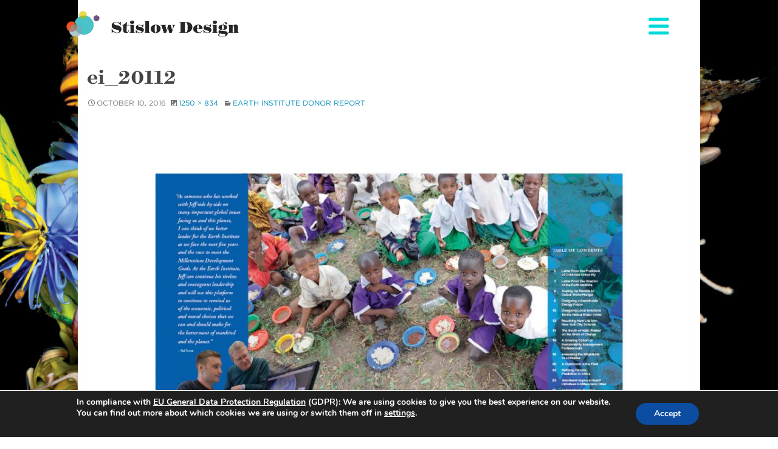

--- FILE ---
content_type: text/html; charset=UTF-8
request_url: https://www.stislow.com/client/earth-institute/2013-donor-report-2-3/attachment/ei_20112/
body_size: 59762
content:
<!doctype html>
<html class="no-js" lang="en-US">
<head>
<meta charset="UTF-8">
<meta name="viewport" content="width=device-width, initial-scale=1.0">
<link rel="apple-touch-icon" sizes="180x180" href="/wp-content/themes/wp-forge/images/apple-touch-icon.png">
<link rel="icon" type="image/png" sizes="32x32" href="/wp-content/themes/wp-forge/images/favicon-32x32.png">
<link rel="icon" type="image/png" sizes="16x16" href="/wp-content/themes/wp-forge/images/favicon-16x16.png">
<link rel="manifest" href="/wp-content/themes/wp-forge/images/site.webmanifest">
<link rel="mask-icon" href="/wp-content/themes/wp-forge/images/safari-pinned-tab.svg" color="#000000">
<meta name="msapplication-TileColor" content="#ffffff">
<meta name="theme-color" content="#ffffff">
<link rel="profile" href="http://gmpg.org/xfn/11">
<link rel="stylesheet" type="text/css" href="https://cloud.typography.com/83958/7934952/css/fonts.css" />
<link rel="pingback" href="https://www.stislow.com/xmlrpc.php">
<meta name='robots' content='index, follow, max-image-preview:large, max-snippet:-1, max-video-preview:-1' />

	<!-- This site is optimized with the Yoast SEO plugin v26.7 - https://yoast.com/wordpress/plugins/seo/ -->
	<title>ei_20112 - Stislow Design</title>
	<link rel="canonical" href="https://www.stislow.com/client/earth-institute/2013-donor-report-2-3/attachment/ei_20112/" />
	<meta property="og:locale" content="en_US" />
	<meta property="og:type" content="article" />
	<meta property="og:title" content="ei_20112 - Stislow Design" />
	<meta property="og:url" content="https://www.stislow.com/client/earth-institute/2013-donor-report-2-3/attachment/ei_20112/" />
	<meta property="og:site_name" content="Stislow Design" />
	<meta property="og:image" content="https://www.stislow.com/client/earth-institute/2013-donor-report-2-3/attachment/ei_20112" />
	<meta property="og:image:width" content="1250" />
	<meta property="og:image:height" content="834" />
	<meta property="og:image:type" content="image/jpeg" />
	<meta name="twitter:card" content="summary_large_image" />
	<script type="application/ld+json" class="yoast-schema-graph">{"@context":"https://schema.org","@graph":[{"@type":"WebPage","@id":"https://www.stislow.com/client/earth-institute/2013-donor-report-2-3/attachment/ei_20112/","url":"https://www.stislow.com/client/earth-institute/2013-donor-report-2-3/attachment/ei_20112/","name":"ei_20112 - Stislow Design","isPartOf":{"@id":"https://www.stislow.com/#website"},"primaryImageOfPage":{"@id":"https://www.stislow.com/client/earth-institute/2013-donor-report-2-3/attachment/ei_20112/#primaryimage"},"image":{"@id":"https://www.stislow.com/client/earth-institute/2013-donor-report-2-3/attachment/ei_20112/#primaryimage"},"thumbnailUrl":"https://www.stislow.com/wp-content/uploads/2016/10/EI_20112.jpg","datePublished":"2016-10-10T23:07:57+00:00","breadcrumb":{"@id":"https://www.stislow.com/client/earth-institute/2013-donor-report-2-3/attachment/ei_20112/#breadcrumb"},"inLanguage":"en-US","potentialAction":[{"@type":"ReadAction","target":["https://www.stislow.com/client/earth-institute/2013-donor-report-2-3/attachment/ei_20112/"]}]},{"@type":"ImageObject","inLanguage":"en-US","@id":"https://www.stislow.com/client/earth-institute/2013-donor-report-2-3/attachment/ei_20112/#primaryimage","url":"https://www.stislow.com/wp-content/uploads/2016/10/EI_20112.jpg","contentUrl":"https://www.stislow.com/wp-content/uploads/2016/10/EI_20112.jpg","width":1250,"height":834},{"@type":"BreadcrumbList","@id":"https://www.stislow.com/client/earth-institute/2013-donor-report-2-3/attachment/ei_20112/#breadcrumb","itemListElement":[{"@type":"ListItem","position":1,"name":"Home","item":"https://www.stislow.com/"},{"@type":"ListItem","position":2,"name":"Earth Institute Donor Report","item":"https://www.stislow.com/client/earth-institute/2013-donor-report-2-3/"},{"@type":"ListItem","position":3,"name":"ei_20112"}]},{"@type":"WebSite","@id":"https://www.stislow.com/#website","url":"https://www.stislow.com/","name":"Stislow Design","description":"Creative Print and Interactive Design","potentialAction":[{"@type":"SearchAction","target":{"@type":"EntryPoint","urlTemplate":"https://www.stislow.com/?s={search_term_string}"},"query-input":{"@type":"PropertyValueSpecification","valueRequired":true,"valueName":"search_term_string"}}],"inLanguage":"en-US"}]}</script>
	<!-- / Yoast SEO plugin. -->


<link rel='dns-prefetch' href='//platform-api.sharethis.com' />
<link rel='dns-prefetch' href='//fonts.googleapis.com' />
<link rel="alternate" type="application/rss+xml" title="Stislow Design &raquo; Feed" href="https://www.stislow.com/feed/" />
<link rel="alternate" title="oEmbed (JSON)" type="application/json+oembed" href="https://www.stislow.com/wp-json/oembed/1.0/embed?url=https%3A%2F%2Fwww.stislow.com%2Fclient%2Fearth-institute%2F2013-donor-report-2-3%2Fattachment%2Fei_20112%2F" />
<link rel="alternate" title="oEmbed (XML)" type="text/xml+oembed" href="https://www.stislow.com/wp-json/oembed/1.0/embed?url=https%3A%2F%2Fwww.stislow.com%2Fclient%2Fearth-institute%2F2013-donor-report-2-3%2Fattachment%2Fei_20112%2F&#038;format=xml" />
<style id='wp-img-auto-sizes-contain-inline-css' type='text/css'>
img:is([sizes=auto i],[sizes^="auto," i]){contain-intrinsic-size:3000px 1500px}
/*# sourceURL=wp-img-auto-sizes-contain-inline-css */
</style>
<link rel='stylesheet' id='wp-foundation-shortcodes-css' href='https://www.stislow.com/wp-content/plugins/wp-foundation-shortcodes/stylesheets/app.css?ver=0.8.5' type='text/css' media='all' />
<link rel='stylesheet' id='foundation-icon-css' href='https://www.stislow.com/wp-content/plugins/easy-foundation-shortcodes/styles/foundation-icons.css?ver=4ec03ad8ca01b15708cf3228e0ea7447' type='text/css' media='all' />
<link rel='stylesheet' id='wpforge-opensans-css' href='//fonts.googleapis.com/css?family=Open+Sans%3A300%2C700&#038;ver=5.5.3' type='text/css' media='all' />
<link rel='stylesheet' id='wpforge-fonts-css' href='https://www.stislow.com/wp-content/themes/wp-forge/fonts/fonts.css?ver=5.5.3' type='text/css' media='all' />
<link rel='stylesheet' id='wpforge-normalize-css' href='https://www.stislow.com/wp-content/themes/wp-forge/css/normalize.css?ver=3.0.3' type='text/css' media='all' />
<link rel='stylesheet' id='wpforge-foundation-css' href='https://www.stislow.com/wp-content/themes/wp-forge/css/foundation.css?ver=5.5.3' type='text/css' media='all' />
<link rel='stylesheet' id='wpforge-css' href='https://www.stislow.com/wp-content/themes/wp-forge/style.css?ver=5.5.3' type='text/css' media='all' />
<link rel='stylesheet' id='wpforge-glide-css' href='https://www.stislow.com/wp-content/themes/wp-forge/css/vendor/glide/glide.core.min.css?ver=5.5.3' type='text/css' media='all' />
<link rel='stylesheet' id='wpforge-glide1-css' href='https://www.stislow.com/wp-content/themes/wp-forge/css/vendor/glide/glide.theme.min.css?ver=5.5.3' type='text/css' media='all' />
<link rel='stylesheet' id='wpforge-custom-css' href='https://www.stislow.com/wp-content/themes/wp-forge/css/custom.css?ver=5.5.3' type='text/css' media='all' />
<style id='wp-emoji-styles-inline-css' type='text/css'>

	img.wp-smiley, img.emoji {
		display: inline !important;
		border: none !important;
		box-shadow: none !important;
		height: 1em !important;
		width: 1em !important;
		margin: 0 0.07em !important;
		vertical-align: -0.1em !important;
		background: none !important;
		padding: 0 !important;
	}
/*# sourceURL=wp-emoji-styles-inline-css */
</style>
<link rel='stylesheet' id='wp-block-library-css' href='https://www.stislow.com/wp-includes/css/dist/block-library/style.min.css?ver=4ec03ad8ca01b15708cf3228e0ea7447' type='text/css' media='all' />
<style id='global-styles-inline-css' type='text/css'>
:root{--wp--preset--aspect-ratio--square: 1;--wp--preset--aspect-ratio--4-3: 4/3;--wp--preset--aspect-ratio--3-4: 3/4;--wp--preset--aspect-ratio--3-2: 3/2;--wp--preset--aspect-ratio--2-3: 2/3;--wp--preset--aspect-ratio--16-9: 16/9;--wp--preset--aspect-ratio--9-16: 9/16;--wp--preset--color--black: #000000;--wp--preset--color--cyan-bluish-gray: #abb8c3;--wp--preset--color--white: #ffffff;--wp--preset--color--pale-pink: #f78da7;--wp--preset--color--vivid-red: #cf2e2e;--wp--preset--color--luminous-vivid-orange: #ff6900;--wp--preset--color--luminous-vivid-amber: #fcb900;--wp--preset--color--light-green-cyan: #7bdcb5;--wp--preset--color--vivid-green-cyan: #00d084;--wp--preset--color--pale-cyan-blue: #8ed1fc;--wp--preset--color--vivid-cyan-blue: #0693e3;--wp--preset--color--vivid-purple: #9b51e0;--wp--preset--gradient--vivid-cyan-blue-to-vivid-purple: linear-gradient(135deg,rgb(6,147,227) 0%,rgb(155,81,224) 100%);--wp--preset--gradient--light-green-cyan-to-vivid-green-cyan: linear-gradient(135deg,rgb(122,220,180) 0%,rgb(0,208,130) 100%);--wp--preset--gradient--luminous-vivid-amber-to-luminous-vivid-orange: linear-gradient(135deg,rgb(252,185,0) 0%,rgb(255,105,0) 100%);--wp--preset--gradient--luminous-vivid-orange-to-vivid-red: linear-gradient(135deg,rgb(255,105,0) 0%,rgb(207,46,46) 100%);--wp--preset--gradient--very-light-gray-to-cyan-bluish-gray: linear-gradient(135deg,rgb(238,238,238) 0%,rgb(169,184,195) 100%);--wp--preset--gradient--cool-to-warm-spectrum: linear-gradient(135deg,rgb(74,234,220) 0%,rgb(151,120,209) 20%,rgb(207,42,186) 40%,rgb(238,44,130) 60%,rgb(251,105,98) 80%,rgb(254,248,76) 100%);--wp--preset--gradient--blush-light-purple: linear-gradient(135deg,rgb(255,206,236) 0%,rgb(152,150,240) 100%);--wp--preset--gradient--blush-bordeaux: linear-gradient(135deg,rgb(254,205,165) 0%,rgb(254,45,45) 50%,rgb(107,0,62) 100%);--wp--preset--gradient--luminous-dusk: linear-gradient(135deg,rgb(255,203,112) 0%,rgb(199,81,192) 50%,rgb(65,88,208) 100%);--wp--preset--gradient--pale-ocean: linear-gradient(135deg,rgb(255,245,203) 0%,rgb(182,227,212) 50%,rgb(51,167,181) 100%);--wp--preset--gradient--electric-grass: linear-gradient(135deg,rgb(202,248,128) 0%,rgb(113,206,126) 100%);--wp--preset--gradient--midnight: linear-gradient(135deg,rgb(2,3,129) 0%,rgb(40,116,252) 100%);--wp--preset--font-size--small: 13px;--wp--preset--font-size--medium: 20px;--wp--preset--font-size--large: 36px;--wp--preset--font-size--x-large: 42px;--wp--preset--spacing--20: 0.44rem;--wp--preset--spacing--30: 0.67rem;--wp--preset--spacing--40: 1rem;--wp--preset--spacing--50: 1.5rem;--wp--preset--spacing--60: 2.25rem;--wp--preset--spacing--70: 3.38rem;--wp--preset--spacing--80: 5.06rem;--wp--preset--shadow--natural: 6px 6px 9px rgba(0, 0, 0, 0.2);--wp--preset--shadow--deep: 12px 12px 50px rgba(0, 0, 0, 0.4);--wp--preset--shadow--sharp: 6px 6px 0px rgba(0, 0, 0, 0.2);--wp--preset--shadow--outlined: 6px 6px 0px -3px rgb(255, 255, 255), 6px 6px rgb(0, 0, 0);--wp--preset--shadow--crisp: 6px 6px 0px rgb(0, 0, 0);}:where(.is-layout-flex){gap: 0.5em;}:where(.is-layout-grid){gap: 0.5em;}body .is-layout-flex{display: flex;}.is-layout-flex{flex-wrap: wrap;align-items: center;}.is-layout-flex > :is(*, div){margin: 0;}body .is-layout-grid{display: grid;}.is-layout-grid > :is(*, div){margin: 0;}:where(.wp-block-columns.is-layout-flex){gap: 2em;}:where(.wp-block-columns.is-layout-grid){gap: 2em;}:where(.wp-block-post-template.is-layout-flex){gap: 1.25em;}:where(.wp-block-post-template.is-layout-grid){gap: 1.25em;}.has-black-color{color: var(--wp--preset--color--black) !important;}.has-cyan-bluish-gray-color{color: var(--wp--preset--color--cyan-bluish-gray) !important;}.has-white-color{color: var(--wp--preset--color--white) !important;}.has-pale-pink-color{color: var(--wp--preset--color--pale-pink) !important;}.has-vivid-red-color{color: var(--wp--preset--color--vivid-red) !important;}.has-luminous-vivid-orange-color{color: var(--wp--preset--color--luminous-vivid-orange) !important;}.has-luminous-vivid-amber-color{color: var(--wp--preset--color--luminous-vivid-amber) !important;}.has-light-green-cyan-color{color: var(--wp--preset--color--light-green-cyan) !important;}.has-vivid-green-cyan-color{color: var(--wp--preset--color--vivid-green-cyan) !important;}.has-pale-cyan-blue-color{color: var(--wp--preset--color--pale-cyan-blue) !important;}.has-vivid-cyan-blue-color{color: var(--wp--preset--color--vivid-cyan-blue) !important;}.has-vivid-purple-color{color: var(--wp--preset--color--vivid-purple) !important;}.has-black-background-color{background-color: var(--wp--preset--color--black) !important;}.has-cyan-bluish-gray-background-color{background-color: var(--wp--preset--color--cyan-bluish-gray) !important;}.has-white-background-color{background-color: var(--wp--preset--color--white) !important;}.has-pale-pink-background-color{background-color: var(--wp--preset--color--pale-pink) !important;}.has-vivid-red-background-color{background-color: var(--wp--preset--color--vivid-red) !important;}.has-luminous-vivid-orange-background-color{background-color: var(--wp--preset--color--luminous-vivid-orange) !important;}.has-luminous-vivid-amber-background-color{background-color: var(--wp--preset--color--luminous-vivid-amber) !important;}.has-light-green-cyan-background-color{background-color: var(--wp--preset--color--light-green-cyan) !important;}.has-vivid-green-cyan-background-color{background-color: var(--wp--preset--color--vivid-green-cyan) !important;}.has-pale-cyan-blue-background-color{background-color: var(--wp--preset--color--pale-cyan-blue) !important;}.has-vivid-cyan-blue-background-color{background-color: var(--wp--preset--color--vivid-cyan-blue) !important;}.has-vivid-purple-background-color{background-color: var(--wp--preset--color--vivid-purple) !important;}.has-black-border-color{border-color: var(--wp--preset--color--black) !important;}.has-cyan-bluish-gray-border-color{border-color: var(--wp--preset--color--cyan-bluish-gray) !important;}.has-white-border-color{border-color: var(--wp--preset--color--white) !important;}.has-pale-pink-border-color{border-color: var(--wp--preset--color--pale-pink) !important;}.has-vivid-red-border-color{border-color: var(--wp--preset--color--vivid-red) !important;}.has-luminous-vivid-orange-border-color{border-color: var(--wp--preset--color--luminous-vivid-orange) !important;}.has-luminous-vivid-amber-border-color{border-color: var(--wp--preset--color--luminous-vivid-amber) !important;}.has-light-green-cyan-border-color{border-color: var(--wp--preset--color--light-green-cyan) !important;}.has-vivid-green-cyan-border-color{border-color: var(--wp--preset--color--vivid-green-cyan) !important;}.has-pale-cyan-blue-border-color{border-color: var(--wp--preset--color--pale-cyan-blue) !important;}.has-vivid-cyan-blue-border-color{border-color: var(--wp--preset--color--vivid-cyan-blue) !important;}.has-vivid-purple-border-color{border-color: var(--wp--preset--color--vivid-purple) !important;}.has-vivid-cyan-blue-to-vivid-purple-gradient-background{background: var(--wp--preset--gradient--vivid-cyan-blue-to-vivid-purple) !important;}.has-light-green-cyan-to-vivid-green-cyan-gradient-background{background: var(--wp--preset--gradient--light-green-cyan-to-vivid-green-cyan) !important;}.has-luminous-vivid-amber-to-luminous-vivid-orange-gradient-background{background: var(--wp--preset--gradient--luminous-vivid-amber-to-luminous-vivid-orange) !important;}.has-luminous-vivid-orange-to-vivid-red-gradient-background{background: var(--wp--preset--gradient--luminous-vivid-orange-to-vivid-red) !important;}.has-very-light-gray-to-cyan-bluish-gray-gradient-background{background: var(--wp--preset--gradient--very-light-gray-to-cyan-bluish-gray) !important;}.has-cool-to-warm-spectrum-gradient-background{background: var(--wp--preset--gradient--cool-to-warm-spectrum) !important;}.has-blush-light-purple-gradient-background{background: var(--wp--preset--gradient--blush-light-purple) !important;}.has-blush-bordeaux-gradient-background{background: var(--wp--preset--gradient--blush-bordeaux) !important;}.has-luminous-dusk-gradient-background{background: var(--wp--preset--gradient--luminous-dusk) !important;}.has-pale-ocean-gradient-background{background: var(--wp--preset--gradient--pale-ocean) !important;}.has-electric-grass-gradient-background{background: var(--wp--preset--gradient--electric-grass) !important;}.has-midnight-gradient-background{background: var(--wp--preset--gradient--midnight) !important;}.has-small-font-size{font-size: var(--wp--preset--font-size--small) !important;}.has-medium-font-size{font-size: var(--wp--preset--font-size--medium) !important;}.has-large-font-size{font-size: var(--wp--preset--font-size--large) !important;}.has-x-large-font-size{font-size: var(--wp--preset--font-size--x-large) !important;}
/*# sourceURL=global-styles-inline-css */
</style>

<style id='classic-theme-styles-inline-css' type='text/css'>
/*! This file is auto-generated */
.wp-block-button__link{color:#fff;background-color:#32373c;border-radius:9999px;box-shadow:none;text-decoration:none;padding:calc(.667em + 2px) calc(1.333em + 2px);font-size:1.125em}.wp-block-file__button{background:#32373c;color:#fff;text-decoration:none}
/*# sourceURL=/wp-includes/css/classic-themes.min.css */
</style>
<link rel='stylesheet' id='categories-images-styles-css' href='https://www.stislow.com/wp-content/plugins/categories-images/assets/css/zci-styles.css?ver=3.3.1' type='text/css' media='all' />
<link rel='stylesheet' id='contact-form-7-css' href='https://www.stislow.com/wp-content/plugins/contact-form-7/includes/css/styles.css?ver=6.1.4' type='text/css' media='all' />
<link rel='stylesheet' id='simple-social-icons-font-css' href='https://www.stislow.com/wp-content/plugins/simple-social-icons/css/style.css?ver=1.0.12' type='text/css' media='all' />
<link rel='stylesheet' id='moove_gdpr_frontend-css' href='https://www.stislow.com/wp-content/plugins/gdpr-cookie-compliance/dist/styles/gdpr-main.css?ver=5.0.9' type='text/css' media='all' />
<style id='moove_gdpr_frontend-inline-css' type='text/css'>
#moove_gdpr_cookie_modal,#moove_gdpr_cookie_info_bar,.gdpr_cookie_settings_shortcode_content{font-family:&#039;Nunito&#039;,sans-serif}#moove_gdpr_save_popup_settings_button{background-color:#373737;color:#fff}#moove_gdpr_save_popup_settings_button:hover{background-color:#000}#moove_gdpr_cookie_info_bar .moove-gdpr-info-bar-container .moove-gdpr-info-bar-content a.mgbutton,#moove_gdpr_cookie_info_bar .moove-gdpr-info-bar-container .moove-gdpr-info-bar-content button.mgbutton{background-color:#0c4da2}#moove_gdpr_cookie_modal .moove-gdpr-modal-content .moove-gdpr-modal-footer-content .moove-gdpr-button-holder a.mgbutton,#moove_gdpr_cookie_modal .moove-gdpr-modal-content .moove-gdpr-modal-footer-content .moove-gdpr-button-holder button.mgbutton,.gdpr_cookie_settings_shortcode_content .gdpr-shr-button.button-green{background-color:#0c4da2;border-color:#0c4da2}#moove_gdpr_cookie_modal .moove-gdpr-modal-content .moove-gdpr-modal-footer-content .moove-gdpr-button-holder a.mgbutton:hover,#moove_gdpr_cookie_modal .moove-gdpr-modal-content .moove-gdpr-modal-footer-content .moove-gdpr-button-holder button.mgbutton:hover,.gdpr_cookie_settings_shortcode_content .gdpr-shr-button.button-green:hover{background-color:#fff;color:#0c4da2}#moove_gdpr_cookie_modal .moove-gdpr-modal-content .moove-gdpr-modal-close i,#moove_gdpr_cookie_modal .moove-gdpr-modal-content .moove-gdpr-modal-close span.gdpr-icon{background-color:#0c4da2;border:1px solid #0c4da2}#moove_gdpr_cookie_info_bar span.moove-gdpr-infobar-allow-all.focus-g,#moove_gdpr_cookie_info_bar span.moove-gdpr-infobar-allow-all:focus,#moove_gdpr_cookie_info_bar button.moove-gdpr-infobar-allow-all.focus-g,#moove_gdpr_cookie_info_bar button.moove-gdpr-infobar-allow-all:focus,#moove_gdpr_cookie_info_bar span.moove-gdpr-infobar-reject-btn.focus-g,#moove_gdpr_cookie_info_bar span.moove-gdpr-infobar-reject-btn:focus,#moove_gdpr_cookie_info_bar button.moove-gdpr-infobar-reject-btn.focus-g,#moove_gdpr_cookie_info_bar button.moove-gdpr-infobar-reject-btn:focus,#moove_gdpr_cookie_info_bar span.change-settings-button.focus-g,#moove_gdpr_cookie_info_bar span.change-settings-button:focus,#moove_gdpr_cookie_info_bar button.change-settings-button.focus-g,#moove_gdpr_cookie_info_bar button.change-settings-button:focus{-webkit-box-shadow:0 0 1px 3px #0c4da2;-moz-box-shadow:0 0 1px 3px #0c4da2;box-shadow:0 0 1px 3px #0c4da2}#moove_gdpr_cookie_modal .moove-gdpr-modal-content .moove-gdpr-modal-close i:hover,#moove_gdpr_cookie_modal .moove-gdpr-modal-content .moove-gdpr-modal-close span.gdpr-icon:hover,#moove_gdpr_cookie_info_bar span[data-href]>u.change-settings-button{color:#0c4da2}#moove_gdpr_cookie_modal .moove-gdpr-modal-content .moove-gdpr-modal-left-content #moove-gdpr-menu li.menu-item-selected a span.gdpr-icon,#moove_gdpr_cookie_modal .moove-gdpr-modal-content .moove-gdpr-modal-left-content #moove-gdpr-menu li.menu-item-selected button span.gdpr-icon{color:inherit}#moove_gdpr_cookie_modal .moove-gdpr-modal-content .moove-gdpr-modal-left-content #moove-gdpr-menu li a span.gdpr-icon,#moove_gdpr_cookie_modal .moove-gdpr-modal-content .moove-gdpr-modal-left-content #moove-gdpr-menu li button span.gdpr-icon{color:inherit}#moove_gdpr_cookie_modal .gdpr-acc-link{line-height:0;font-size:0;color:transparent;position:absolute}#moove_gdpr_cookie_modal .moove-gdpr-modal-content .moove-gdpr-modal-close:hover i,#moove_gdpr_cookie_modal .moove-gdpr-modal-content .moove-gdpr-modal-left-content #moove-gdpr-menu li a,#moove_gdpr_cookie_modal .moove-gdpr-modal-content .moove-gdpr-modal-left-content #moove-gdpr-menu li button,#moove_gdpr_cookie_modal .moove-gdpr-modal-content .moove-gdpr-modal-left-content #moove-gdpr-menu li button i,#moove_gdpr_cookie_modal .moove-gdpr-modal-content .moove-gdpr-modal-left-content #moove-gdpr-menu li a i,#moove_gdpr_cookie_modal .moove-gdpr-modal-content .moove-gdpr-tab-main .moove-gdpr-tab-main-content a:hover,#moove_gdpr_cookie_info_bar.moove-gdpr-dark-scheme .moove-gdpr-info-bar-container .moove-gdpr-info-bar-content a.mgbutton:hover,#moove_gdpr_cookie_info_bar.moove-gdpr-dark-scheme .moove-gdpr-info-bar-container .moove-gdpr-info-bar-content button.mgbutton:hover,#moove_gdpr_cookie_info_bar.moove-gdpr-dark-scheme .moove-gdpr-info-bar-container .moove-gdpr-info-bar-content a:hover,#moove_gdpr_cookie_info_bar.moove-gdpr-dark-scheme .moove-gdpr-info-bar-container .moove-gdpr-info-bar-content button:hover,#moove_gdpr_cookie_info_bar.moove-gdpr-dark-scheme .moove-gdpr-info-bar-container .moove-gdpr-info-bar-content span.change-settings-button:hover,#moove_gdpr_cookie_info_bar.moove-gdpr-dark-scheme .moove-gdpr-info-bar-container .moove-gdpr-info-bar-content button.change-settings-button:hover,#moove_gdpr_cookie_info_bar.moove-gdpr-dark-scheme .moove-gdpr-info-bar-container .moove-gdpr-info-bar-content u.change-settings-button:hover,#moove_gdpr_cookie_info_bar span[data-href]>u.change-settings-button,#moove_gdpr_cookie_info_bar.moove-gdpr-dark-scheme .moove-gdpr-info-bar-container .moove-gdpr-info-bar-content a.mgbutton.focus-g,#moove_gdpr_cookie_info_bar.moove-gdpr-dark-scheme .moove-gdpr-info-bar-container .moove-gdpr-info-bar-content button.mgbutton.focus-g,#moove_gdpr_cookie_info_bar.moove-gdpr-dark-scheme .moove-gdpr-info-bar-container .moove-gdpr-info-bar-content a.focus-g,#moove_gdpr_cookie_info_bar.moove-gdpr-dark-scheme .moove-gdpr-info-bar-container .moove-gdpr-info-bar-content button.focus-g,#moove_gdpr_cookie_info_bar.moove-gdpr-dark-scheme .moove-gdpr-info-bar-container .moove-gdpr-info-bar-content a.mgbutton:focus,#moove_gdpr_cookie_info_bar.moove-gdpr-dark-scheme .moove-gdpr-info-bar-container .moove-gdpr-info-bar-content button.mgbutton:focus,#moove_gdpr_cookie_info_bar.moove-gdpr-dark-scheme .moove-gdpr-info-bar-container .moove-gdpr-info-bar-content a:focus,#moove_gdpr_cookie_info_bar.moove-gdpr-dark-scheme .moove-gdpr-info-bar-container .moove-gdpr-info-bar-content button:focus,#moove_gdpr_cookie_info_bar.moove-gdpr-dark-scheme .moove-gdpr-info-bar-container .moove-gdpr-info-bar-content span.change-settings-button.focus-g,span.change-settings-button:focus,button.change-settings-button.focus-g,button.change-settings-button:focus,#moove_gdpr_cookie_info_bar.moove-gdpr-dark-scheme .moove-gdpr-info-bar-container .moove-gdpr-info-bar-content u.change-settings-button.focus-g,#moove_gdpr_cookie_info_bar.moove-gdpr-dark-scheme .moove-gdpr-info-bar-container .moove-gdpr-info-bar-content u.change-settings-button:focus{color:#0c4da2}#moove_gdpr_cookie_modal .moove-gdpr-branding.focus-g span,#moove_gdpr_cookie_modal .moove-gdpr-modal-content .moove-gdpr-tab-main a.focus-g,#moove_gdpr_cookie_modal .moove-gdpr-modal-content .moove-gdpr-tab-main .gdpr-cd-details-toggle.focus-g{color:#0c4da2}#moove_gdpr_cookie_modal.gdpr_lightbox-hide{display:none}
/*# sourceURL=moove_gdpr_frontend-inline-css */
</style>
<script type="text/javascript" src="https://www.stislow.com/wp-includes/js/jquery/jquery.min.js?ver=3.7.1" id="jquery-core-js"></script>
<script type="text/javascript" src="https://www.stislow.com/wp-includes/js/jquery/jquery-migrate.min.js?ver=3.4.1" id="jquery-migrate-js"></script>
<script type="text/javascript" src="https://www.stislow.com/wp-content/themes/wp-forge/js/vendor/modernizr.js?ver=2.8.3" id="wpforge_modernizr-js"></script>
<script type="text/javascript" src="//platform-api.sharethis.com/js/sharethis.js#source=googleanalytics-wordpress#product=ga&amp;property=5cdddac87f177d00120fa34f" id="googleanalytics-platform-sharethis-js"></script>
<link rel="https://api.w.org/" href="https://www.stislow.com/wp-json/" /><link rel="alternate" title="JSON" type="application/json" href="https://www.stislow.com/wp-json/wp/v2/media/279" /><link rel="EditURI" type="application/rsd+xml" title="RSD" href="https://www.stislow.com/xmlrpc.php?rsd" />

<link rel='shortlink' href='https://www.stislow.com/?p=279' />
<style type="text/css" media="screen"> .simple-social-icons ul li a, .simple-social-icons ul li a:hover { background-color: #4ac2c9 !important; border-radius: 36px; color: #ffffff !important; border: 0px #ffffff solid !important; font-size: 18px; padding: 9px; }  .simple-social-icons ul li a:hover { background-color: #91d8d8 !important; border-color: #ffffff !important; color: #ffffff !important; }</style><script>
(function() {
	(function (i, s, o, g, r, a, m) {
		i['GoogleAnalyticsObject'] = r;
		i[r] = i[r] || function () {
				(i[r].q = i[r].q || []).push(arguments)
			}, i[r].l = 1 * new Date();
		a = s.createElement(o),
			m = s.getElementsByTagName(o)[0];
		a.async = 1;
		a.src = g;
		m.parentNode.insertBefore(a, m)
	})(window, document, 'script', 'https://google-analytics.com/analytics.js', 'ga');

	ga('create', 'UA-8878463-1', 'auto');
			ga('send', 'pageview');
	})();
</script>
<style type="text/css" id="custom-background-css">
body.custom-background { background-image: url("https://www.stislow.com/wp-content/uploads/2022/09/BeautyBeyondNature-60.jpg"); background-position: right bottom; background-size: cover; background-repeat: no-repeat; background-attachment: fixed; }
</style>
	<style type="text/css" id="wpforge-customizer-css">.header_wrap{max-width:64rem;background-color:;}.site-title a{color:#444444;}.site-title a:hover{color:#0078a0;}.site-description{color:##444444;}.nav_wrap{max-width:64rem;background-color:#ffffff;}.contain-to-grid .top-bar{max-width:64rem;}.contain-to-grid .top-bar,.top-bar,.top-bar-section ul li,.top-bar-section li:not(.has-form) a:not(.button),.top-bar-section ul li:hover:not(.has-form) > a,.top-bar-section .dropdown li:not(.has-form):not(.active) > a:not(.button),.contain-to-grid {background-color:#ffffff;}.top-bar-section > ul > .divider,.top-bar-section > ul > [role="separator"] {border-right: solid 1px #4e4e4e;}.top-bar-section li:not(.has-form) a:not(.button):hover,.top-bar .name:hover,.top-bar-section .dropdown li:not(.has-form):not(.active):hover > a:not(.button) {background-color:#272727;}.top-bar-section li.active:not(.has-form) a:not(.button){background-color:#008cba;}.top-bar-section li.active:not(.has-form) a:not(.button):hover {background-color:#0078a0;}.top-bar .name a,.top-bar-section ul li > a,.top-bar-section li.active:not(.has-form) a:not(.button),.top-bar-section .dropdown li:not(.has-form):not(.active) > a:not(.button) {color:#555555;}.top-bar .name a:hover,.top-bar-section ul li > a:hover, .top-bar-section ul li > a:focus{color:#000000!important;}.tab-bar, .left-off-canvas-menu, .right-off-canvas-menu {background-color:#333333;}.left-small {border-right: solid 1px #1a1a1a;}.right-small {border-left: solid 1px #1a1a1a;}.tab-bar .menu-icon span::after {box-shadow: 0 0 0 1px #4ee5e5, 0 7px 0 1px #4ee5e5, 0 14px 0 1px #4ee5e5;}section.tab-bar-section.middle a {color:#ffffff;}ul.off-canvas-list li a {color:#555555;border-bottom:1px solid #262626;}ul.off-canvas-list li a:hover {color:#000000;background-color:#242424;}ul.off-canvas-list .active > a {background-color:#262626;}ul.off-canvas-list .active > a:hover {background-color:#242424;}.content_wrap{max-width:57rem;background-color:#ffffff;}#content,#content h1,#content h2,#content h3,#content h4,#content h5,#content h6{color:#444444;}#content a{color:#008CBA;}#content a:hover{color:#007095;}#content ul.pagination li.current a,#content ul.pagination li.current button,#content ul.pagination li.current a:hover,#content ul.pagination li.current a:focus,#content ul.pagination li.current button:hover,#content ul.pagination li.current button:focus,#content .page-links a{background-color:#008CBA;color:#ffffff;}#content ul.pagination li a,#content ul.pagination li button{color:#999999;}#content ul.pagination li:hover a,#content ul.pagination li a:focus,#content ul.pagination li:hover button,#content ul.pagination li button:focus{color:#999999;background-color:#e6e6e6;}.sidebar_wrap{max-width:64rem;background-color:#ffffff;}#content.columns{float:left!important;}#secondary .widget-title{color:#444444;}#secondary{color:#444444}#secondary a{color:#008CBA;}#secondary a:hover{color:#007095;}.footer_wrap{max-width:64rem;background-color:#ffffff;}#secondary-sidebar .widget-title{color:#444444;}#secondary-sidebar{color:#444444;}#secondary-sidebar a{color:#008CBA;}#secondary-sidebar a:hover{color:#007095;}footer[role="contentinfo"] p,footer[role="contentinfo"]{color:#444444;}footer[role="contentinfo"] a{color:#008CBA;}footer[role="contentinfo"] a:hover{color:#007095;}button,.button,#content dl.sub-nav dd.active a{background-color:#008CBA;}button,.button,#content a.button,#content dl.sub-nav dd.active a{color:#ffffff;}button:hover,button:focus,.button:hover,.button:focus,#content dl.sub-nav dd.active a:hover,#content dl.sub-nav dd.active a:focus{background-color:#007095;}button:hover,button:focus,.button:hover,.button:focus,#content dl.sub-nav dd.active a:hover,#content dl.sub-nav dd.active a:focus{color:#ffffff;}#backtotop{background-color:#888888;color:#ffffff;}#backtotop:hover,#backtotop:focus{background-color:#444444;}.social-navigation a[href$="/feed/"]:before{color:#444444;}.social-navigation a[href*="codepen.io"]:before{color:#444444;}.social-navigation a[href*="digg.com"]:before{color:#444444;}.social-navigation a[href*="dribbble.com"]:before{color:#444444;}.social-navigation a[href*="dropbox.com"]:before{color:#444444;}.social-navigation a[href*="facebook.com"]:before{color:#444444;}.social-navigation a[href*="flickr.com"]:before{color:#444444;}.social-navigation a[href*="foursquare.com"]:before{color:#444444;}.social-navigation a[href*="google.com"]:before{color:#444444;}.social-navigation a[href*="github.com"]:before{color:#444444;}.social-navigation a[href*="instagram.com"]:before{color:#444444;}.social-navigation a[href*="linkedin.com"]:before{color:#444444;}.social-navigation a[href*="pinterest.com"]:before{color:#444444;}.social-navigation a[href*="getpocket.com"]:before{color:#444444;}.social-navigation a[href*="polldaddy.com"]:before{color:#444444;}.social-navigation a[href*="reddit.com"]:before{color:#444444;}.social-navigation a[href*="stumbleupon.com"]:before{color:#444444;}.social-navigation a[href*="tumblr.com"]:before{color:#444444;}.social-navigation a[href*="twitter.com"]:before{color:#444444;}.social-navigation a[href*="vimeo.com"]:before{color:#444444;}.social-navigation a[href*="wordpress.com"]:before,.social-navigation a[href*="wordpress.org"]:before{color:#444444;}.social-navigation a[href*="youtube.com"]:before{color:#444444;}.social-navigation a[href*="mailto:"]:before{color:#444444;}.social-navigation a[href*="spotify.com"]:before{color:#444444;}.social-navigation a[href*="twitch.tv"]:before{color:#444444;}.social-navigation a:hover[href$="/feed/"]:before{color:#007095;}.social-navigation a:hover[href*="codepen.io"]:before{color:#007095;}.social-navigation a:hover[href*="digg.com"]:before{color:#007095;}.social-navigation a:hover[href*="dribbble.com"]:before{color:#007095;}.social-navigation a:hover[href*="dropbox.com"]:before{color:#007095;}.social-navigation a:hover[href*="facebook.com"]:before{color:#007095;}.social-navigation a:hover[href*="flickr.com"]:before{color:#007095;}.social-navigation a:hover[href*="foursquare.com"]:before{color:#007095;}.social-navigation a:hover[href*="google.com"]:before{color:#007095;}.social-navigation a:hover[href*="github.com"]:before{color:#007095;}.social-navigation a:hover[href*="instagram.com"]:before{color:#007095;}.social-navigation a:hover[href*="linkedin.com"]:before{color:#007095;}.social-navigation a:hover[href*="pinterest.com"]:before{color:#007095;}.social-navigation a:hover[href*="getpocket.com"]:before{color:#007095;}.social-navigation a:hover[href*="polldaddy.com"]:before{color:#007095;}.social-navigation a:hover[href*="reddit.com"]:before{color:#007095;}.social-navigation a:hover[href*="stumbleupon.com"]:before{color:#007095;}.social-navigation a:hover[href*="tumblr.com"]:before{color:#007095;}.social-navigation a:hover[href*="twitter.com"]:before{color:#007095;}.social-navigation a:hover[href*="vimeo.com"]:before{color:#007095;}.social-navigation a:hover[href*="wordpress.com"]:before,.social-navigation a:hover[href*="wordpress.org"]:before{color:#007095;}.social-navigation a:hover[href*="youtube.com"]:before{color:#007095;}.social-navigation a:hover[href*="mailto:"]:before{color:#007095;}.social-navigation a:hover[href*="spotify.com"]:before{color:#007095;}.social-navigation a:hover[href*="twitch.tv"]:before{color:#007095;}</style>
</head>

<body class="attachment wp-singular attachment-template-default single single-attachment postid-279 attachmentid-279 attachment-jpeg custom-background wp-theme-wp-forge do-etfw full-width front-page custom-background-white">   

           

        
            
        
        <div class="header_container">

        <header id="header" class="header_wrap row" role="banner">

            <div class="site-header medium-12 large-12 columns">

                
                <div class="header-logo">

                    <a href="https://www.stislow.com/"><img src="https://www.stislow.com/wp-content/uploads/2017/05/logo-icon2.png" class="header-image" alt="Stislow Design" /><span>Stislow Design</span></a> 

                </div><!-- /.header-logo -->

                

                </div><!-- /.header-info -->

             </div><!-- .site-header -->



        
            
                
<div class="nav_container">

<a class="skip-link screen-reader-text" href="#content">Skip to content</a>

    
                <div class="nav_wrap row">
                        <nav class="top-bar">
                                            <ul class="title-area">
                            <li class="name">
                                <a href="https://www.stislow.com/" title="Stislow Design" rel="home">Home</a>
                            </li> 
                            <!-- Remove the class "menu-icon" to get rid of menu icon. Take out "Menu" to just have icon alone -->
                            <li class="toggle-topbar search-icon"><a href="#"><span></span></a></li>
                            <li class="toggle-topbar menu-icon"><a href="#"><span></span></a></li>
                        </ul>
                                        <section class="top-bar-section">
                        
                        <div class="searchBox">
                        <form role="search" method="get" id="searchform" action="/">
							<input type="text" value="" name="s" id="s" placeholder="Search">
							<span><input type="submit" id="searchsubmit" value="Search" class="button postfix tiny radius"></span>
						</form>
                        </div>
                        
                        
                        
                        
                        <div class="navSection"><ul class="left"><li id="menu-item-11" class="menu-item menu-item-main-menu menu-item-work"><a  href="https://www.stislow.com/category/work/">Work</a>
	<ul class="dropdown">
	<li id="menu-item-14" class="menu-item menu-item-main-menu menu-item-branding"><a  href="https://www.stislow.com/category/work/branding/">Branding</a></li>
	<li id="menu-item-20" class="menu-item menu-item-main-menu menu-item-print-marketing"><a  href="https://www.stislow.com/category/work/print-marketing/">Print Marketing</a></li>
	<li id="menu-item-21" class="menu-item menu-item-main-menu menu-item-web-interactive"><a  href="https://www.stislow.com/category/work/web-interactive/">Web &#038; Interactive</a></li>
	<li id="menu-item-12" class="menu-item menu-item-main-menu menu-item-annual-reports"><a  href="https://www.stislow.com/category/work/annual-reports/">Annual Reports</a></li>
	<li id="menu-item-13" class="menu-item menu-item-main-menu menu-item-books-periodicals"><a  href="https://www.stislow.com/category/work/books-and-periodicals/">Books &#038; Periodicals</a></li>
	<li id="menu-item-15" class="menu-item menu-item-main-menu menu-item-brochures"><a  href="https://www.stislow.com/category/work/brochures/">Brochures</a></li>
	<li id="menu-item-16" class="menu-item menu-item-main-menu menu-item-event-exhibits-signage"><a  href="https://www.stislow.com/category/work/events-exhibits-signage/">Event, Exhibits, Signage</a></li>
	<li id="menu-item-17" class="menu-item menu-item-main-menu menu-item-newsletters"><a  href="https://www.stislow.com/category/work/newsletters/">Newsletters</a></li>
	<li id="menu-item-18" class="menu-item menu-item-main-menu menu-item-packaging"><a  href="https://www.stislow.com/category/work/packaging/">Packaging</a></li>
	<li id="menu-item-19" class="menu-item menu-item-main-menu menu-item-posters-promotions"><a  href="https://www.stislow.com/category/work/posters-and-promotions/">Posters &#038; Promotions</a></li>
</ul>
</li>
<li id="menu-item-24" class="menu-item menu-item-main-menu menu-item-about"><a  href="https://www.stislow.com/about/">About</a></li>
<li id="menu-item-22" class="menu-item menu-item-main-menu menu-item-clients"><a  href="https://www.stislow.com/clients/">Clients</a></li>
<li id="menu-item-10" class="menu-item menu-item-main-menu menu-item-news"><a  href="https://www.stislow.com/category/news/">News</a></li>
<li id="menu-item-23" class="menu-item menu-item-main-menu menu-item-contact"><a  href="https://www.stislow.com/contact/">Contact</a></li>
</ul></div>                    </section>
                </nav>   
        </div><!-- .row -->

    
    
    
    
</div><!-- end .nav_container -->
            
        


        </header><!-- #header -->       

        </div><!-- end .header_container -->








 

 
 





        <div class="content_container">
    
        <section class="content_wrap row  " role="document">
                         
	<div id="primary" class="medium-12 large-12 columns site-content">
		<div id="content" role="main">
        
        
		
				<article id="post-279" class="image-attachment post-279 attachment type-attachment status-inherit hentry">
					<header class="entry-header">
						<h1 class="entry-title">ei_20112</h1>

						<div class="entry-meta-header">
							<span class="meta-prep meta-prep-entry-date"><span class="genericon genericon-time"></span></span><span class="entry-date"><time class="entry-date" datetime="2016-10-10T23:07:57+00:00">October 10, 2016</time></span><span class="genericon genericon-picture"></span><a class="nudge" href="https://www.stislow.com/wp-content/uploads/2016/10/EI_20112.jpg" title="Link to full-size image">1250 &times; 834</a><span class="genericon genericon-category"></span><a href="https://www.stislow.com/client/earth-institute/2013-donor-report-2-3/" title="Return to Earth Institute Donor Report" rel="gallery">Earth Institute Donor Report</a>													</div><!-- end .entry-meta-header -->

					</header><!-- .entry-header -->

					<div class="entry-content">

						<div class="entry-attachment">
							<div class="attachment">
								<a href="https://www.stislow.com/client/earth-institute/2013-donor-report-2-3/attachment/ei_20113/" title="ei_20112" rel="attachment"><img width="960" height="641" src="https://www.stislow.com/wp-content/uploads/2016/10/EI_20112.jpg" class="attachment-960x960 size-960x960" alt="" decoding="async" fetchpriority="high" srcset="https://www.stislow.com/wp-content/uploads/2016/10/EI_20112.jpg 1250w, https://www.stislow.com/wp-content/uploads/2016/10/EI_20112-300x200.jpg 300w, https://www.stislow.com/wp-content/uploads/2016/10/EI_20112-768x512.jpg 768w, https://www.stislow.com/wp-content/uploads/2016/10/EI_20112-1024x683.jpg 1024w, https://www.stislow.com/wp-content/uploads/2016/10/EI_20112-685x457.jpg 685w" sizes="(max-width: 960px) 100vw, 960px" /></a>

															</div><!-- .attachment -->

						</div><!-- .entry-attachment -->

						<div class="entry-description">
																				</div><!-- .entry-description -->

					</div><!-- .entry-content -->

					<nav id="image-navigation" class="navigation" role="navigation">
							<span class="previous-image"><a href='https://www.stislow.com/client/earth-institute/2013-donor-report-2-3/attachment/ei_2011/'>&laquo; Previous Image</a></span>
							<span class="next-image"><a href='https://www.stislow.com/client/earth-institute/2013-donor-report-2-3/attachment/ei_20113/'>Next Image &raquo;</a></span>
						</nav><!-- #image-navigation -->

				</article><!-- #post -->

				
			
		</div><!-- #content -->
	</div><!-- #primary -->

	</section><!-- end .content-wrap -->

    </div><!-- end .content_container -->

	<div class="footerSlogan content_wrap row row">
	<div class="medium-12 large-12 columns">
	<h3>We'd love to hear from you. Let's talk.</h3>
	</div>
	</div>

	
<div class="sidebar_container">

    <div id="secondary-sidebar" class="sidebar_wrap row widget-area" role="complementary">

    	<div class="medium-12 large-12 columns">

    		            <div class="medium-12 large-4 columns">
                <aside id="simple-social-icons-2" class="widget simple-social-icons"><ul class="alignleft"><li class="social-email"><a href="mailto:john@stislow.com" target="_blank">&#xe60d;</a></li><li class="social-instagram"><a href="http://www.instagram.com/jstislow/" target="_blank">&#xe600;</a></li><li class="social-linkedin"><a href="https://www.linkedin.com/company/stislow-design-illustration/" target="_blank">&#xe603;</a></li><li class="social-twitter"><a href="https://twitter.com/stislowdesign" target="_blank">&#xe607;</a></li></ul></aside>            </div><!-- .first -->
                    
                        <div class="medium-12 large-4 columns">
                <aside id="text-2" class="widget widget_text">			<div class="textwidget"><div id="foot-item-1" class="footItem"><span style="color: #ff4e00;">Branding and logos?<br />
Yes, we develop compelling and<br />
unique brands and design logos.</span></div>
<div id="foot-item-2" class="footItem"><span style="color: #4ac2c9;">Websites?<br />
Yes, we design and develop those. </span></div>
<div id="foot-item-3" class="footItem"><span style="color: #b5c6cc;">Books?<br />
Yes, we design books. We love books.</span></div>
<div id="foot-item-4" class="footItem"><span style="color: #b5c6cc;">Annual Reports?<br />
Yes, we design those. </span></div>
<div id="foot-item-5" class="footItem"><span style="color: #6f537d;">Exhibits and trade displays?<br />
Yes, we design those. </span></div>
<div id="foot-item-6" class="footItem"><span style="color: #ff4e00;">Word and PowerPoint templates?<br />
Um. Yeah. Okay. We design those, too.</span></div>
<div id="foot-item-7" class="footItem"><span style="color: #6f537d;">Packaging?<br />
Yes, we design packaging.<br />
</span></div>
<div id="foot-item-1" class="footItem"><span style="color: #4ac2c9;">App design?<br />
Yes, we can design and develop<br />
your vision for the app stores</span></div>
</div>
		</aside>            </div><!-- .second -->
                        
                        <div class="medium-12 large-4 columns">
                <aside id="text-3" class="widget widget_text">			<div class="textwidget"><h3>Stislow Design</h3>
2104 Glenwood Road<br />
Brooklyn, NY 11210<br /><br />

J  718.704.6550<br />
S 718.490.0889</div>
		</aside>            </div><!-- .third -->
            	
        
    	</div><!-- /columns -->    
                
    </div><!-- #secondary -->


 <div id="secondary-sidebar2" class="sidebar_wrap row widget-area" role="complementary">

    	<div class="medium-12 large-12 columns">
			<div class="byline-footer">&copy; Stislow Design | Development Partner: Russell DeLaCour</div>
        
    	</div><!-- /columns -->    
                
    </div><!-- #secondary -->



</div><!-- end .sidebar_container -->



    <div id="backtotop" class="hvr-fade">

        <span class="genericon genericon-collapse"></span>

    </div><!-- #backtotop -->

<script type="speculationrules">
{"prefetch":[{"source":"document","where":{"and":[{"href_matches":"/*"},{"not":{"href_matches":["/wp-*.php","/wp-admin/*","/wp-content/uploads/*","/wp-content/*","/wp-content/plugins/*","/wp-content/themes/wp-forge/*","/*\\?(.+)"]}},{"not":{"selector_matches":"a[rel~=\"nofollow\"]"}},{"not":{"selector_matches":".no-prefetch, .no-prefetch a"}}]},"eagerness":"conservative"}]}
</script>
	<!--copyscapeskip-->
	<aside id="moove_gdpr_cookie_info_bar" class="moove-gdpr-info-bar-hidden moove-gdpr-align-center moove-gdpr-dark-scheme gdpr_infobar_postion_bottom" aria-label="GDPR Cookie Banner" style="display: none;">
	<div class="moove-gdpr-info-bar-container">
		<div class="moove-gdpr-info-bar-content">
		
<div class="moove-gdpr-cookie-notice">
  <p>In compliance with <a href="https://www.itgovernance.eu/eu-general-data-protection-regulation-gdpr">EU General Data Protection Regulation</a> (GDPR): We are using cookies to give you the best experience on our website.</p>
<p>You can find out more about which cookies we are using or switch them off in <button  aria-haspopup="true" data-href="#moove_gdpr_cookie_modal" class="change-settings-button">settings</button>.</p>
</div>
<!--  .moove-gdpr-cookie-notice -->
		
<div class="moove-gdpr-button-holder">
			<button class="mgbutton moove-gdpr-infobar-allow-all gdpr-fbo-0" aria-label="Accept" >Accept</button>
		</div>
<!--  .button-container -->
		</div>
		<!-- moove-gdpr-info-bar-content -->
	</div>
	<!-- moove-gdpr-info-bar-container -->
	</aside>
	<!-- #moove_gdpr_cookie_info_bar -->
	<!--/copyscapeskip-->
<script type="text/javascript" src="https://www.stislow.com/wp-content/plugins/wp-foundation-shortcodes/js/app.js?ver=0.8.5" id="wp-foundation-shortcodes-js"></script>
<script type="text/javascript" src="https://www.stislow.com/wp-content/themes/wp-forge/js/foundation.min.js?ver=5.5.3" id="wpforge_foundation-js"></script>
<script type="text/javascript" src="https://www.stislow.com/wp-content/themes/wp-forge/js/wpforge-functions.js?ver=5.5.3" id="wpforge_functions-js"></script>
<script type="text/javascript" src="https://www.stislow.com/wp-content/themes/wp-forge/js/vendor/glide/glide.min.js?ver=5.5.7" id="wpforge_glide-js"></script>
<script type="text/javascript" src="https://www.stislow.com/wp-content/themes/wp-forge/js/vendor/masonry.min.js?ver=5.5.7" id="wpforge_masonry-js"></script>
<script type="text/javascript" src="https://www.stislow.com/wp-content/themes/wp-forge/js/vendor/imagesloaded.pkgd.min.js?ver=5.5.7" id="wpforge_imgloaded-js"></script>
<script type="text/javascript" src="https://www.stislow.com/wp-content/themes/wp-forge/js/custom.js?ver=5.5.7" id="wpforge_custom-js"></script>
<script type="text/javascript" src="https://www.stislow.com/wp-includes/js/dist/hooks.min.js?ver=dd5603f07f9220ed27f1" id="wp-hooks-js"></script>
<script type="text/javascript" src="https://www.stislow.com/wp-includes/js/dist/i18n.min.js?ver=c26c3dc7bed366793375" id="wp-i18n-js"></script>
<script type="text/javascript" id="wp-i18n-js-after">
/* <![CDATA[ */
wp.i18n.setLocaleData( { 'text direction\u0004ltr': [ 'ltr' ] } );
//# sourceURL=wp-i18n-js-after
/* ]]> */
</script>
<script type="text/javascript" src="https://www.stislow.com/wp-content/plugins/contact-form-7/includes/swv/js/index.js?ver=6.1.4" id="swv-js"></script>
<script type="text/javascript" id="contact-form-7-js-before">
/* <![CDATA[ */
var wpcf7 = {
    "api": {
        "root": "https:\/\/www.stislow.com\/wp-json\/",
        "namespace": "contact-form-7\/v1"
    }
};
//# sourceURL=contact-form-7-js-before
/* ]]> */
</script>
<script type="text/javascript" src="https://www.stislow.com/wp-content/plugins/contact-form-7/includes/js/index.js?ver=6.1.4" id="contact-form-7-js"></script>
<script type="text/javascript" src="https://www.stislow.com/wp-content/plugins/easy-twitter-feed-widget/js/twitter-widgets.js?ver=1.0" id="do-etfw-twitter-widgets-js"></script>
<script type="text/javascript" id="moove_gdpr_frontend-js-extra">
/* <![CDATA[ */
var moove_frontend_gdpr_scripts = {"ajaxurl":"https://www.stislow.com/wp-admin/admin-ajax.php","post_id":"279","plugin_dir":"https://www.stislow.com/wp-content/plugins/gdpr-cookie-compliance","show_icons":"all","is_page":"","ajax_cookie_removal":"false","strict_init":"2","enabled_default":{"strict":1,"third_party":0,"advanced":0,"performance":0,"preference":0},"geo_location":"false","force_reload":"false","is_single":"1","hide_save_btn":"false","current_user":"0","cookie_expiration":"365","script_delay":"2000","close_btn_action":"1","close_btn_rdr":"","scripts_defined":"{\"cache\":true,\"header\":\"\",\"body\":\"\",\"footer\":\"\",\"thirdparty\":{\"header\":\"\",\"body\":\"\",\"footer\":\"\"},\"strict\":{\"header\":\"\",\"body\":\"\",\"footer\":\"\"},\"advanced\":{\"header\":\"\",\"body\":\"\",\"footer\":\"\"}}","gdpr_scor":"true","wp_lang":"","wp_consent_api":"false","gdpr_nonce":"9b5958d220"};
//# sourceURL=moove_gdpr_frontend-js-extra
/* ]]> */
</script>
<script type="text/javascript" src="https://www.stislow.com/wp-content/plugins/gdpr-cookie-compliance/dist/scripts/main.js?ver=5.0.9" id="moove_gdpr_frontend-js"></script>
<script type="text/javascript" id="moove_gdpr_frontend-js-after">
/* <![CDATA[ */
var gdpr_consent__strict = "false"
var gdpr_consent__thirdparty = "false"
var gdpr_consent__advanced = "false"
var gdpr_consent__performance = "false"
var gdpr_consent__preference = "false"
var gdpr_consent__cookies = ""
//# sourceURL=moove_gdpr_frontend-js-after
/* ]]> */
</script>
<script type="text/javascript" src="https://www.stislow.com/wp-content/themes/wp-forge/js/load-foundation.js?ver=5.5.2" id="wpforge_load_foundation-js"></script>
<script id="wp-emoji-settings" type="application/json">
{"baseUrl":"https://s.w.org/images/core/emoji/17.0.2/72x72/","ext":".png","svgUrl":"https://s.w.org/images/core/emoji/17.0.2/svg/","svgExt":".svg","source":{"concatemoji":"https://www.stislow.com/wp-includes/js/wp-emoji-release.min.js?ver=4ec03ad8ca01b15708cf3228e0ea7447"}}
</script>
<script type="module">
/* <![CDATA[ */
/*! This file is auto-generated */
const a=JSON.parse(document.getElementById("wp-emoji-settings").textContent),o=(window._wpemojiSettings=a,"wpEmojiSettingsSupports"),s=["flag","emoji"];function i(e){try{var t={supportTests:e,timestamp:(new Date).valueOf()};sessionStorage.setItem(o,JSON.stringify(t))}catch(e){}}function c(e,t,n){e.clearRect(0,0,e.canvas.width,e.canvas.height),e.fillText(t,0,0);t=new Uint32Array(e.getImageData(0,0,e.canvas.width,e.canvas.height).data);e.clearRect(0,0,e.canvas.width,e.canvas.height),e.fillText(n,0,0);const a=new Uint32Array(e.getImageData(0,0,e.canvas.width,e.canvas.height).data);return t.every((e,t)=>e===a[t])}function p(e,t){e.clearRect(0,0,e.canvas.width,e.canvas.height),e.fillText(t,0,0);var n=e.getImageData(16,16,1,1);for(let e=0;e<n.data.length;e++)if(0!==n.data[e])return!1;return!0}function u(e,t,n,a){switch(t){case"flag":return n(e,"\ud83c\udff3\ufe0f\u200d\u26a7\ufe0f","\ud83c\udff3\ufe0f\u200b\u26a7\ufe0f")?!1:!n(e,"\ud83c\udde8\ud83c\uddf6","\ud83c\udde8\u200b\ud83c\uddf6")&&!n(e,"\ud83c\udff4\udb40\udc67\udb40\udc62\udb40\udc65\udb40\udc6e\udb40\udc67\udb40\udc7f","\ud83c\udff4\u200b\udb40\udc67\u200b\udb40\udc62\u200b\udb40\udc65\u200b\udb40\udc6e\u200b\udb40\udc67\u200b\udb40\udc7f");case"emoji":return!a(e,"\ud83e\u1fac8")}return!1}function f(e,t,n,a){let r;const o=(r="undefined"!=typeof WorkerGlobalScope&&self instanceof WorkerGlobalScope?new OffscreenCanvas(300,150):document.createElement("canvas")).getContext("2d",{willReadFrequently:!0}),s=(o.textBaseline="top",o.font="600 32px Arial",{});return e.forEach(e=>{s[e]=t(o,e,n,a)}),s}function r(e){var t=document.createElement("script");t.src=e,t.defer=!0,document.head.appendChild(t)}a.supports={everything:!0,everythingExceptFlag:!0},new Promise(t=>{let n=function(){try{var e=JSON.parse(sessionStorage.getItem(o));if("object"==typeof e&&"number"==typeof e.timestamp&&(new Date).valueOf()<e.timestamp+604800&&"object"==typeof e.supportTests)return e.supportTests}catch(e){}return null}();if(!n){if("undefined"!=typeof Worker&&"undefined"!=typeof OffscreenCanvas&&"undefined"!=typeof URL&&URL.createObjectURL&&"undefined"!=typeof Blob)try{var e="postMessage("+f.toString()+"("+[JSON.stringify(s),u.toString(),c.toString(),p.toString()].join(",")+"));",a=new Blob([e],{type:"text/javascript"});const r=new Worker(URL.createObjectURL(a),{name:"wpTestEmojiSupports"});return void(r.onmessage=e=>{i(n=e.data),r.terminate(),t(n)})}catch(e){}i(n=f(s,u,c,p))}t(n)}).then(e=>{for(const n in e)a.supports[n]=e[n],a.supports.everything=a.supports.everything&&a.supports[n],"flag"!==n&&(a.supports.everythingExceptFlag=a.supports.everythingExceptFlag&&a.supports[n]);var t;a.supports.everythingExceptFlag=a.supports.everythingExceptFlag&&!a.supports.flag,a.supports.everything||((t=a.source||{}).concatemoji?r(t.concatemoji):t.wpemoji&&t.twemoji&&(r(t.twemoji),r(t.wpemoji)))});
//# sourceURL=https://www.stislow.com/wp-includes/js/wp-emoji-loader.min.js
/* ]]> */
</script>

    
	<!--copyscapeskip-->
	<!-- V1 -->
	<dialog id="moove_gdpr_cookie_modal" class="gdpr_lightbox-hide" aria-modal="true" aria-label="GDPR Settings Screen">
	<div class="moove-gdpr-modal-content moove-clearfix logo-position-left moove_gdpr_modal_theme_v1">
		    
		<button class="moove-gdpr-modal-close" autofocus aria-label="Close GDPR Cookie Settings">
			<span class="gdpr-sr-only">Close GDPR Cookie Settings</span>
			<span class="gdpr-icon moovegdpr-arrow-close"></span>
		</button>
				<div class="moove-gdpr-modal-left-content">
		
<div class="moove-gdpr-company-logo-holder">
	<img src="https://www.stislow.com/wp-content/plugins/gdpr-cookie-compliance/dist/images/gdpr-logo.png" alt="Stislow Design"   width="350"  height="233"  class="img-responsive" />
</div>
<!--  .moove-gdpr-company-logo-holder -->
		<ul id="moove-gdpr-menu">
			
<li class="menu-item-on menu-item-privacy_overview menu-item-selected">
	<button data-href="#privacy_overview" class="moove-gdpr-tab-nav" aria-label="Privacy Overview">
	<span class="gdpr-nav-tab-title">Privacy Overview</span>
	</button>
</li>

	<li class="menu-item-strict-necessary-cookies menu-item-off">
	<button data-href="#strict-necessary-cookies" class="moove-gdpr-tab-nav" aria-label="Strictly Necessary Cookies">
		<span class="gdpr-nav-tab-title">Strictly Necessary Cookies</span>
	</button>
	</li>





		</ul>
		
<div class="moove-gdpr-branding-cnt">
			<a href="https://wordpress.org/plugins/gdpr-cookie-compliance/" rel="noopener noreferrer" target="_blank" class='moove-gdpr-branding'>Powered by&nbsp; <span>GDPR Cookie Compliance</span></a>
		</div>
<!--  .moove-gdpr-branding -->
		</div>
		<!--  .moove-gdpr-modal-left-content -->
		<div class="moove-gdpr-modal-right-content">
		<div class="moove-gdpr-modal-title">
			 
		</div>
		<!-- .moove-gdpr-modal-ritle -->
		<div class="main-modal-content">

			<div class="moove-gdpr-tab-content">
			
<div id="privacy_overview" class="moove-gdpr-tab-main">
		<span class="tab-title">Privacy Overview</span>
		<div class="moove-gdpr-tab-main-content">
	<p>This website uses cookies so that we can provide you with the best user experience possible. Cookie information is stored in your browser and performs functions such as recognising you when you return to our website and helping our team to understand which sections of the website you find most interesting and useful.</p>
		</div>
	<!--  .moove-gdpr-tab-main-content -->

</div>
<!-- #privacy_overview -->
			
  <div id="strict-necessary-cookies" class="moove-gdpr-tab-main" style="display:none">
    <span class="tab-title">Strictly Necessary Cookies</span>
    <div class="moove-gdpr-tab-main-content">
      <p>Strictly Necessary Cookie should be enabled at all times so that we can save your preferences for cookie settings.</p>
      <div class="moove-gdpr-status-bar ">
        <div class="gdpr-cc-form-wrap">
          <div class="gdpr-cc-form-fieldset">
            <label class="cookie-switch" for="moove_gdpr_strict_cookies">    
              <span class="gdpr-sr-only">Enable or Disable Cookies</span>        
              <input type="checkbox" aria-label="Strictly Necessary Cookies"  value="check" name="moove_gdpr_strict_cookies" id="moove_gdpr_strict_cookies">
              <span class="cookie-slider cookie-round gdpr-sr" data-text-enable="Enabled" data-text-disabled="Disabled">
                <span class="gdpr-sr-label">
                  <span class="gdpr-sr-enable">Enabled</span>
                  <span class="gdpr-sr-disable">Disabled</span>
                </span>
              </span>
            </label>
          </div>
          <!-- .gdpr-cc-form-fieldset -->
        </div>
        <!-- .gdpr-cc-form-wrap -->
      </div>
      <!-- .moove-gdpr-status-bar -->
                                              
    </div>
    <!--  .moove-gdpr-tab-main-content -->
  </div>
  <!-- #strict-necesarry-cookies -->
			
			
									
			</div>
			<!--  .moove-gdpr-tab-content -->
		</div>
		<!--  .main-modal-content -->
		<div class="moove-gdpr-modal-footer-content">
			<div class="moove-gdpr-button-holder">
						<button class="mgbutton moove-gdpr-modal-allow-all button-visible" aria-label="Enable All">Enable All</button>
								<button class="mgbutton moove-gdpr-modal-save-settings button-visible" aria-label="Save Changes">Save Changes</button>
				</div>
<!--  .moove-gdpr-button-holder -->
		</div>
		<!--  .moove-gdpr-modal-footer-content -->
		</div>
		<!--  .moove-gdpr-modal-right-content -->

		<div class="moove-clearfix"></div>

	</div>
	<!--  .moove-gdpr-modal-content -->
	</dialog>
	<!-- #moove_gdpr_cookie_modal -->
	<!--/copyscapeskip-->
<script type="text/javascript" src="//s7.addthis.com/js/250/addthis_widget.js"></script>
<script type="text/javascript">
var addthis_config = addthis_config||{};
addthis_config.ui_click = true;
</script>

</body>
</html>

--- FILE ---
content_type: image/svg+xml
request_url: https://www.stislow.com/wp-content/themes/wp-forge/images/menu_icon.svg
body_size: 777
content:
<?xml version="1.0" encoding="utf-8"?>
<!-- Generator: Adobe Illustrator 22.1.0, SVG Export Plug-In . SVG Version: 6.00 Build 0)  -->
<svg version="1.1" id="Layer_1" xmlns="http://www.w3.org/2000/svg" xmlns:xlink="http://www.w3.org/1999/xlink" x="0px" y="0px"
	 viewBox="0 0 15.8 13.1" style="enable-background:new 0 0 15.8 13.1;" xml:space="preserve">
<style type="text/css">
	.st0{fill:#00D9D9;}
</style>
<path class="st0" d="M14.3,12.6h-13c-0.5,0-0.9-0.5-0.9-1.1s0.4-1.1,0.9-1.1h13c0.5,0,0.9,0.5,0.9,1.1S14.8,12.6,14.3,12.6"/>
<path class="st0" d="M14.3,7.7h-13c-0.5,0-0.9-0.5-0.9-1.1s0.4-1.1,0.9-1.1h13c0.5,0,0.9,0.5,0.9,1.1S14.8,7.7,14.3,7.7"/>
<path class="st0" d="M14.3,2.8h-13c-0.5,0-0.9-0.5-0.9-1.1s0.4-1.1,0.9-1.1h13c0.5,0,0.9,0.5,0.9,1.1S14.8,2.8,14.3,2.8"/>
</svg>


--- FILE ---
content_type: application/javascript
request_url: https://www.stislow.com/wp-content/themes/wp-forge/js/wpforge-functions.js?ver=5.5.3
body_size: 1489
content:
/**
 * We use this file to add different elements to the theme via javascript i.e. the Back to Top code, which
 * appears when a user scrolls and when clicked will scroll the page up to the top for the user.
 *
 * @since WP-Forge 5.5.1.7
 */

jQuery(document).ready(function(){

	// Add button class to certain buttons in the theme
	jQuery('input[type="submit"]').addClass('tiny radius button');
	
	// Adds flex video to embeded video: http://foundation.zurb.com/docs/components/flex-video.html
	jQuery('iframe[src*="vimeo.com"]').wrap('<div class="flex-video widescreen vimeo" />');
	jQuery('iframe[src*="dailymotion.com"]').wrap('<div class="flex-video widescreen" />');
	jQuery('iframe[src*="youtube.com"]').wrap('<div class="flex-video widescreen" />');
	
	// BackToTop Button: Controls the fade in of the BacktoTop Button
	jQuery(window).load(function() {
		jQuery("#topofpage").hide().removeAttr("href");
		if (jQuery(window).scrollTop() != "0")
			jQuery("#backtotop").fadeIn("slow")
		var scrollDiv = jQuery("#backtotop");
		jQuery(window).scroll(function(){
			if (jQuery(window).scrollTop() == "0")
				jQuery(scrollDiv).fadeOut("slow")
			else
				jQuery(scrollDiv).fadeIn("slow")
		});	
	});	
	// BacktoTop
	jQuery('#backtotop').click(function(){
		jQuery('html, body').animate({
		scrollTop: jQuery('body').offset().top
		}, 1000); // Change this value to control the speed of the scroll back to the top of the page.		   
	});
	
	
	
	
	
	
	
	
	
	
	// Custom  Functions




});